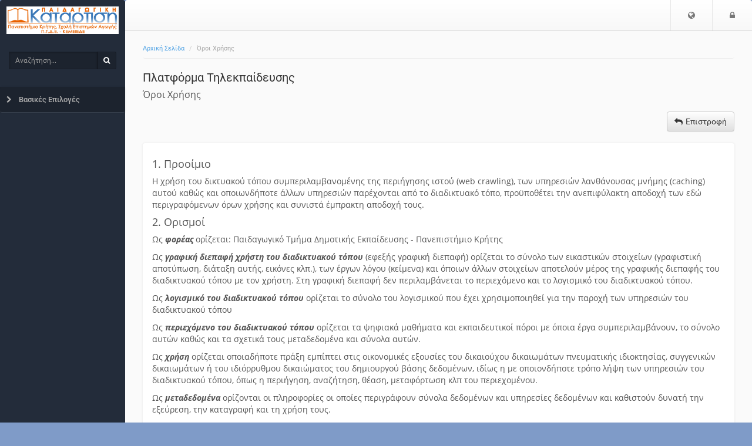

--- FILE ---
content_type: text/html; charset=UTF-8
request_url: https://katartisi.edc.uoc.gr/info/terms.php
body_size: 10964
content:
<!DOCTYPE HTML>
<html lang="el">
<head>

    <meta http-equiv="Content-Type" content="text/html; charset=utf-8">

    <title>ΠΤΔΕ - Παιδαγωγική &amp; Διδακτική Επάρκεια | Όροι Χρήσης</title>

    <meta name="viewport" content="width=device-width, initial-scale=1.0">

    <!-- jQuery -->
    <script type="text/javascript" src="/js/jquery-2.1.1.min.js"></script>

    <!-- Latest compiled and minified JavaScript -->
    <script src="/template/default/js/bootstrap.min.js?v=3.5.2"></script>

     <!-- BootBox -->
    <script src="/js/bootbox/bootbox.min.js?v=3.5.2"></script>
    
    <!-- SlimScroll -->
    <script src="/js/jquery.slimscroll.min.js"></script>
    <!-- BlockUI -->
    <script src="/js/blockui-master/jquery.blockUI.js"></script>
    <script>
        $(function() {
            $('.blockUI').click(function() { 
                $.blockUI({ message: "<h4><span class='fa fa-refresh fa-spin'></span> Παρακαλώ περιμένετε</h4>" }); 
            }); 
        });     
    </script>
    <script>
    bootbox.setDefaults({
      locale: "el"
    });
    var sidebarConfig = { notesLink: '', messagesLink: '/main/ajax_sidebar.php', courseCode: '', courseId: '', note_fail_messge: '' };
    </script>
    <!-- Our javascript -->
    <script type="text/javascript" src="/template/default/js/main.js?v=3.5.2"></script>

    <!-- Favicon for various devices -->
    <link rel="shortcut icon" href="/template/favicon/favicon.ico" />
    <link rel="apple-touch-icon-precomposed" href="/template/favicon/openeclass_128x128.png" />
    <link rel="icon" type="image/png" href="/template/favicon/openeclass_128x128.png" />
    
    <!-- Latest compiled and minified CSS -->
    <link rel="stylesheet" href="/template/default/CSS/bootstrap-custom.css?v=3.5.2">

    <!-- Font Awesome - A font of icons -->
    <link href="/template/default/CSS/font-awesome-4.2.0/css/font-awesome.css" rel="stylesheet">
    
    <!--[if lt IE 9]>
      <script type="text/javascript" src="/template/default/js/html5shiv.min.js"></script>
      <script type="text/javascript" src="/template/default/js/respond.min.js"></script>
    <![endif]-->

    <style>body{background: rgb(127, 155, 200);}.container-fluid {max-width:1340px}#openeclass-banner {display: none;}</style>
    
    

</head>

<!-- start Vavourakis 
<body>
-->
<body onload="checkCookie()">
<!-- stop Vavourakis -->
        <noscript>
            <div id="noScript" style="background: #fafafa none repeat scroll 0 0; box-shadow: 0 0 5px 1px #000000; color: #333333; font-size: 16px; padding: 12px; text-align: center; opacity: 0.9;">
                The eClass platform requires JavaScript to be viewed properly.<br> Please turn it on and refresh.
                <br>
                <span class="fa fa-exclamation-circle"></span>

            </div>
        </noscript>
	
        <!-- BEGIN headerBlock -->
        <div class="container-fluid header_container">
            <div class="row" id="header_section">
                <!-- BEGIN normalViewOpenDiv -->
                <div id="bgr-cheat-header" class="hidden-xs hidden-sm col-md-2">
<!--                     BEGIN logoBlock 
                    <div class="logo">
                        <a href='/'>
                        <img class="img-responsive hidden-xs hidden-sm" src="/template/default/img//courses/theme_data/6/logo.png" alt=''>
                        </a>
                    </div>
                     END logoBlock -->
                </div>
                <div class="col-xs-12 col-sm-12 col-md-10 nav-container">
                <!-- END normalViewOpenDiv -->
                
                    <nav id="header" class="navbar navbar-default" role="navigation">
                        <!-- BEGIN normalViewOpenDiv -->
                        <button class="navbar-toggle pull-left">
                            <span class="fa fa-bars" style='color: #777;'></span>
                            <span class="sr-only">$langMenu</span>
                        </button>
                        <!-- END normalViewOpenDiv -->
                        <!-- BEGIN logoBlock -->
                        <a href='/' class="navbar-brand small-logo">
                            <img class="img-responsive hidden-md hidden-lg" src="/courses/theme_data/6/logo-1.png" style="height: 36px;margin-top:8px;" alt='ΠΤΔΕ - Παιδαγωγική &amp; Διδακτική Επάρκεια | Όροι Χρήσης logo'>
                            </a>
                        <!-- END logoBlock -->
                        <ul class="nav navbar-nav navbar-right">

                            <!-- BEGIN LoggedOutBlock -->
                            <li class='dropdown'>
          <a href='#' class='dropdown-toggle' role='button' id='dropdownMenuLang' data-toggle='dropdown'>
              <span class='fa fa-globe'></span><span class='sr-only'>Επιλογή Γλώσσας</span>
          </a>
          <ul class='dropdown-menu' role='menu' aria-labelledby='dropdownMenuLang'><li role='presentation' class="active">
                    <a role='menuitem' tabindex='-1' href='/info/terms.php?localize=el'>Ελληνικά</a></li><li role='presentation'>
                    <a role='menuitem' tabindex='-1' href='/info/terms.php?localize=en'>English</a></li></ul></li>
                            <!-- BEGIN LoginIconBlock -->
                            <li><a href="https://katartisi.edc.uoc.gr/main/login_form.php"><span class="fa fa-lock"></span><span class="sr-only">Είσοδος</span></a></li>
                            <!-- END LoginIconBlock -->
                            <!-- END LoggedOutBlock -->
                        </ul>
                    </nav>
                </div>
            </div>
        </div>
        <!-- END headerBlock -->

        <!-- LeftNav & Main Content Section -->

        <div class="container-fluid body_container">
        <div class="row" id="Frame">
            <!-- BEGIN normalViewOpenDiv -->
            <div id="background-cheat-leftnav" class="hidden-xs hidden-sm col-md-2 pull-left"></div>
            <div id="background-cheat" class="col-xs-12 col-sm-12 col-md-10 pull-right"></div>
            <div id="main-content" class="col-xs-12 col-sm-12 col-md-10 col-md-push-2">
            <!-- END normalViewOpenDiv -->


                <div class="row row-main">
                    <div class="col-md-12 add-gutter">
                        <!-- BEGIN breadCrumbs -->
                        <div class="row">
                            <nav role="navigation" class="col-xs-12"> 
                                <ol class="breadcrumb">


                                    <li><a href='/'>Αρχική Σελίδα</a></li>
                                    <li>Όροι Χρήσης</li>
                                </ol>
                            </nav>
                        </div>
                        <!-- END breadCrumbs -->

                        <!-- BEGIN titleRowBlock -->
                        <div class="row title-row margin-top-thin">

                            <div class="col-xs-9">

                                <!-- BEGIN pageTitleBlock -->

                                        <h1 class='page-title'>Πλατφόρμα Τηλεκπαίδευσης</h1>


                                <!-- END pageTitleBlock -->


                                <!-- BEGIN toolTitleBlock -->
                                <div class='row'>
                                    <div class='col-md-12'>
                                        <h2 class='page-subtitle'>
                                            Όροι Χρήσης
                                            
                                            
                                            
                                        </h2>
                                    </div>
                                </div>
                                <!-- END toolTitleBlock -->

                            </div>


                            <div class='col-xs-3'>

                            </div>
                        </div>
                        <!-- END titleRowBlock -->

                        <!-- BEGIN TOOL CONTENT -->
                        
                        <div class='row action_bar'>
                    <div class='col-sm-12 clearfix'>
                        
                        <div class='margin-top-thin margin-bottom-fat pull-right'>
                            <div class='btn-group'>
                            <a class='btn btn-default' href='https://katartisi.edc.uoc.gr/' data-placement='bottom' data-toggle='tooltip'  title='Επιστροφή'><span class='fa fa-reply space-after-icon'></span><span class='hidden-xs'>Επιστροφή</span></a>
                            
                            </div>
                        </div>
                    </div>
                </div><div class='row'><div class='col-xs-12'><div class='panel'><div class='panel-body'><h4>1. Προοίμιο</h4>

<p>Η χρήση του δικτυακού τόπου συμπεριλαμβανομένης της περιήγησης ιστού (web
crawling), των υπηρεσιών λανθάνουσας μνήμης (caching) αυτού καθώς και
οποιωνδήποτε άλλων υπηρεσιών παρέχονται από το διαδικτυακό τόπο, προϋποθέτει
την ανεπιφύλακτη αποδοχή των εδώ περιγραφόμενων όρων χρήσης και συνιστά
έμπρακτη αποδοχή τους.</p>

<h4>2. Ορισμοί</h4>

<p>Ως <i><b>φορέας</b></i> ορίζεται: Παιδαγωγικό Τμήμα Δημοτικής Εκπαίδευσης - Πανεπιστήμιο Κρήτης</p>

<p>Ως <i><b>γραφική διεπαφή χρήστη του διαδικτυακού τόπου</b></i><b>
</b>(εφεξής γραφική διεπαφή) ορίζεται το σύνολο των εικαστικών στοιχείων
(γραφιστική αποτύπωση, διάταξη αυτής, εικόνες κλπ.), των έργων λόγου (κείμενα)
και όποιων άλλων στοιχείων αποτελούν μέρος της γραφικής διεπαφής του
διαδικτυακού τόπου με τον χρήστη. Στη γραφική διεπαφή δεν περιλαμβάνεται το
περιεχόμενο και το λογισμικό του διαδικτυακού τόπου.</p>

<p>Ως <i><b>λογισμικό του διαδικτυακού τόπου</b></i> ορίζεται το σύνολο του
λογισμικού που έχει χρησιμοποιηθεί για την παροχή των υπηρεσιών του
διαδικτυακού τόπου</p>

<p>Ως <i><b>περιεχόμενο του διαδικτυακού τόπου </b></i>ορίζεται τα ψηφιακά
μαθήματα και εκπαιδευτικοί πόροι με όποια έργα συμπεριλαμβάνουν, το σύνολο
αυτών καθώς και τα σχετικά τους μεταδεδομένα και σύνολα αυτών.</p>

<p>Ως <i><b>χρήση</b></i> ορίζεται οποιαδήποτε πράξη εμπίπτει στις οικονομικές
εξουσίες του δικαιούχου δικαιωμάτων πνευματικής ιδιοκτησίας, συγγενικών
δικαιωμάτων ή του ιδιόρρυθμου δικαιώματος του δημιουργού βάσης δεδομένων, ιδίως
η με οποιονδήποτε τρόπο λήψη των υπηρεσιών του διαδικτυακού τόπου, όπως η
περιήγηση, αναζήτηση, θέαση, μεταφόρτωση κλπ του περιεχομένου.</p>

<p>Ως <i><b>μεταδεδομένα</b></i> ορίζονται οι πληροφορίες οι
οποίες περιγράφουν σύνολα δεδομένων και υπηρεσίες δεδομένων και καθιστούν
δυνατή την εξεύρεση, την καταγραφή και τη χρήση τους.</p>

<p>Ως <i><b>χρήστης</b></i> λογίζεται ο οποιοσδήποτε κάνει χρήση του
διαδικτυακού τόπου.</p>

<p>Ως <i><b>υπηρεσία</b></i> ορίζεται η βασισμένη σε ψηφιακές τεχνολογίες
διεκπεραίωση λειτουργιών που εξυπηρετούν τις ανάγκες του χρήστη.</p>

<p>Ως <i><b>εγγεγραμμένοι</b></i> ορίζονται οι χρήστες οι οποίοι εγγράφονται
στις παρεχόμενες από τον Φορέα υπηρεσίες και παρέχουν τη συγκατάθεσή τους για
την επεξεργασία των προσωπικών τους δεδομένων αποκλειστικά και μόνο για την
παροχή Επιπρόσθετων Υπηρεσιών.</p>

<h4>3. Νόμιμη χρήση</h4>

<p>Η χρήση του δικτυακού τόπου πρέπει να γίνεται αποκλειστικά και μόνο για
νόμιμους σκοπούς, σύμφωνα με τους όρους του παρόντος και με τρόπο που να μην
περιορίζει ή παρεμποδίζει τη χρήση τους από τρίτους. Ο χρήστης του παρόντος
διαδικτυακού τόπου πρέπει να μην προβαίνει σε πράξεις ή παραλείψεις που μπορούν
να προκαλέσουν τη δυσλειτουργία του παρόντος διαδικτυακού τόπου και να
επηρεάσουν αρνητικά ή να θέσουν σε κίνδυνο την παροχή των υπηρεσιών προς τους
χρήστες.</p>

<h4>4. Πνευματική Ιδιοκτησία και άδειες χρήσης</h4>

<h5>4.1 Γραφική Διεπαφή</h5>

<p>Η γραφική διεπαφή, στο βαθμό που ο Φορέας έχει τα απαραίτητα
πνευματική δικαιώματα ή άδειες χρήσης διατίθεται, με τους όρους της άδειας
<a href='https://creativecommons.org/licenses/by-sa/4.0/'>Creative Commons
Αναφορά Προέλευσης Παρόμοια Διανομή (CC BY SA v4.0)</a>.</p>

<h5>4.2 Λογισμικό</h5>

<p>Το Λογισμικό που χρησιμοποιείται για την ανάπτυξη και λειτουργία του
διαδικτυακού τόπου είναι Ελεύθερο Λογισμικό / Λογισμικό Ανοικτού Κώδικα (ΕΛ/ΛΑΚ)
και διατίθεται με την <a href='http://www.gnu.org/licenses/gpl-2.0.html'>Γενική
Άδεια Χρήσης GNU (GNU General Public Licence (GPL)) έκδοση 2.0</a>.</p>

<h5>4.3 Περιεχόμενο</h5>

<p>Το περιεχόμενο του δικτυακού τόπου παρέχεται με τους όρους της άδειας που
αναγράφεται ανά Ψηφιακό Μάθημα (ΨΜ) ή  Εκπαιδευτικό Πόρο (ΕΠ) και επιλέγεται
από τον διαθέτη του σχετικού ΨΜ ή ΕΠ. Τα μεταδεδομένα διατίθενται μόνο για
προσωπική, μη εμπορική χρήση.</p>

<p>Οποιοδήποτε άλλο έργο προστατεύεται από το δίκαιο της πνευματικής
ιδιοκτησίας και διατίθεται με άδειες διαφορετικές από τις ανωτέρω,
προσδιορίζεται ρητά και συγκεκριμένα ως τέτοιο και καθορίζεται η άδεια με την
οποία διατίθεται.</p>

<h4>5. Πολιτική Δεδομένων Προσωπικού Χαρακτήρα</h4>

<p>Ο Φορέας δύναται να συλλέγει και να επεξεργάζεται προσωπικά δεδομένα των
χρηστών προκειμένου να μπορεί να προσφέρει τις υπηρεσίες του δικτυακού του
τόπου προς τους χρήστες.</p>

<p> Σε κάθε περίπτωση η όποια επεξεργασία γίνεται:</p>

<ul>
<li>Είναι σύμφωνη με το νόμο</li>
<li>Γίνεται για καθορισμένους σκοπούς και για χρόνο που γνωστοποιούνται στο πρόσωπο πριν από την επεξεργασία.</li>
<li>Προϋποθέτει τη συναίνεση του προσώπου ή γίνεται για άλλους θεμιτούς σκοπούς που προβλέπονται από το νόμο.</li>
</ul>

<p>Στην περίπτωση που ο χρήστης επιθυμεί να έχει πρόσβαση στις Υπηρεσίες του
δικτυακού τόπου και να συνεισφέρει στη διαρκή βελτίωσή τους, μπορεί να του
ζητηθεί να δώσει τα στοιχεία του μέσω της φόρμας συλλογής στοιχείων του
δικτυακού τόπου. Ο Φορέας δύναται να χρησιμοποιεί τα προσωπικά στοιχεία για
ενημερωτικούς σκοπούς ή για να προβαίνει σε αποστολή ηλεκτρονικής αλληλογραφίας
ή αλληλογραφίας ανακοινώσεων και ειδήσεων προς τον εγγεγραμμένο
χρήστη/επισκέπτη.</p>

<p>Ο Φορέας δε μεταφέρει και δε δημοσιοποιεί προσωπικά στοιχεία των
χρηστών/επισκεπτών του δικτυακού τόπου σε τρίτους, εκτός εάν νόμος ορίζει
διαφορετικά ή αν αποτελεί συμβατική υποχρέωση ή κάτι τέτοιο είναι απαραίτητο
για την εύρυθμη λειτουργία του δικτυακού τόπου και την πραγματοποίηση των
λειτουργιών του.</p>

<p>Ο Φορέας είναι δυνατόν να επεξεργάζεται τμήμα ή το σύνολο των στοιχείων που
έχουν αποστείλει οι χρήστες για λόγους στατιστικούς και βελτίωσης των
παρεχομένων υπηρεσιών – πληροφοριών του. Ο χρήστης μπορεί να επικοινωνεί με τον
διαχειριστή (administrator) του δικτυακού τόπου, προκειμένου να διασταυρώσει
την ύπαρξη προσωπικού του αρχείου, την διόρθωση αυτού, την αλλαγή ή την
διαγραφή του.</p>

<p>Κατά τη χρήση του δικτυακού τόπου μπορεί να συγκεντρώνονται προσωπικά και μη
προσωπικά στοιχεία αναγνώρισης των χρηστών του διαδικτυακού τόπου
χρησιμοποιώντας αντίστοιχες τεχνολογίες, όπως cookies ή/και την παρακολούθηση
διευθύνσεων πρωτοκόλλου και άλλες παρόμοιες τεχνολογίες, όπως αυτά προκύπτουν
από την επικοινωνία του προγράμματος πλοήγησης και περιήγησης (web browser) με
τον εξυπηρετητή (server).  Τα cookies είναι μικρά αρχεία κειμένου που
αποθηκεύονται στο σκληρό δίσκο κάθε χρήστη και δε λαμβάνουν γνώση οποιουδήποτε
εγγράφου ή αρχείου από τον υπολογιστή του, ούτε και οδηγούν στην ταυτοποίηση
του υπολογιστή του με οποιοδήποτε πρόσωπο. Χρησιμοποιούνται για τη διευκόλυνση
πρόσβασης του χρήστη όσον αφορά τη χρησιμοποίηση συγκεκριμένων υπηρεσιών ή/και
σελίδων του δικτυακού τόπου για στατιστικούς λόγους και προκειμένου να
καθορίζονται οι περιοχές οι οποίες είναι χρήσιμες ή δημοφιλείς.</p>

<p>Τα μη προσωπικά στοιχεία μπορεί να περιλαμβάνουν επίσης τον τύπο του
προγράμματος πλοήγησης και περιήγησης ιστού (web browser) που χρησιμοποιεί ο
χρήστης, το είδος του υπολογιστή, το λειτουργικό του σύστημα, τον πάροχο
διαδικτυακών υπηρεσιών (ISP) και λοιπές πληροφορίες τέτοιου είδους.  Ο χρήστης
του δικτυακού τόπου μπορεί να ρυθμίσει το πρόγραμμά του για πλοήγηση και
περιήγηση ιστού (web browser) κατά τέτοιο τρόπο ώστε είτε να τον προειδοποιεί
για τη χρήση “cookies” σε συγκεκριμένες υπηρεσίες είτε να μην επιτρέπει την
αποδοχή της χρήσης “cookies” σε καμία περίπτωση. Σε περίπτωση που ο
χρήστης/επισκέπτης των συγκεκριμένων υπηρεσιών και σελίδων δεν επιθυμεί την
χρήση “cookies” για την αναγνώρισή του ενδέχεται να έχει περιορισμένη πρόσβαση
σε μερικές από τις υπηρεσίες, χρήσεις ή λειτουργίες που παρέχονται από τον
παρόντα διαδικτυακό τόπο. Η συλλογή όλων των δεδομένων που εμπίπτουν στην
κατηγορία των προσωπικών δεδομένων που λαμβάνει ο Φορέας μέσω του παρόντος
δικτυακού τόπου, τα οποία είτε τα αποστέλλουν κατά περίπτωση οι χρήστες ή
συγκεντρώνονται κατά την πλοήγηση – περιήγηση και χρήση του δικτυακού τόπου από
τους χρήστες, πραγματοποιείται σύμφωνα με τους Ν.  2472/1997 (με τις
τροποποιήσεις του Ν. 3625/2007) και Ν. 3471/2006 για την προστασία δεδομένων
προσωπικού χαρακτήρα.</p>

<h4>6. Πολιτική γνωστοποίησης και αφαίρεσης παράνομα αναρτημένου περιεχομένου</h4>

<p>Εάν ένας δικαιούχος πνευματικών δικαιωμάτων εντοπίσει, στο αποθετήριο του
Φορέα παράνομα δημοσιευμένο υλικό, το οποίο α) δεν καλύπτεται από κάποιον
περιορισμό ή άλλη εξαίρεση σύμφωνα με το ελληνικό δίκαιο πνευματικής
ιδιοκτησίας και για τη χρήση του οποίου β) δεν έχει δοθεί η σχετική άδεια, ο ως
άνω δικαιούχος παρακαλείται να επικοινωνήσει γραπτώς με τον Φορέα μέσω
ηλεκτρονικού ταχυδρομείου στη διεύθυνση <a href='mailto:ppde@edc.uoc.gr'>ppde@edc.uoc.gr</a>,
αναφέροντας τα ακόλουθα:</p>

<ol>
<li>Τα στοιχεία επικοινωνίας του</li>
<li>Τα πλήρη βιβλιογραφικά δεδομένα ή, εάν αυτά δεν υπάρχουν, τα δεδομένα αναφοράς του υλικού</li>
<li>Το URL στο οποίο έχει εντοπιστεί το υλικό (π.χ. το URL της εγγραφής)</li>
<li>Στοιχεία που επιβεβαιώνουν ότι είναι ο δικαιούχος και/ ή υπεύθυνη δήλωση στην οποία να αναγράφεται ότι με ατομική του ευθύνη και γνωρίζοντας τις κυρώσεις που προβλέπονται από της διατάξεις της παρ. 6 του άρθρου 22 του Ν. 1599/1986 δηλώνει ότι είναι ο δικαιούχος της πνευματικής ιδιοκτησίας ή ο νόμιμος εκπρόσωπός του.</li>
</ol>

<p>Με την παραλαβή της καταγγελίας εκκινείται η διαδικασία προειδοποίησης και
απόσυρσης παράνομα δημοσιευμένου περιεχομένου, ως εξής:</p>

<ol style='list-style-type: lower-roman;'>
<li>Ο Φορέας επιβεβαιώνει μέσω ηλεκτρονικού ταχυδρομείου ότι έλαβε την καταγγελία, και κάνει μια πρώτη εκτίμηση της εγκυρότητας και αξιοπιστίας της.</li>
<li>Με την παραλαβή έγκυρης καταγγελίας, το υλικό αποσύρεται προσωρινά από το αποθετήριο του Φορέα μέχρι να βρεθεί συναινετική λύση.</li>
<li>Ο καταγγέλλων και ο Φορέας ή οποιοδήποτε άλλο φυσικό/ νομικό πρόσωπο κατέθεσε το υλικό απαιτείται να λύσουν κοινή συναινέσει και σε σύντομο χρονικό διάστημα το ζήτημα της καταγγελίας υιοθετώντας μια από τις κάτωθι λύσεις:
    <ol style='list-style-type: lower-greek;'>
        <li>Το υλικό επανα-δημοσιεύεται στην ίδια μορφή που είχε πριν.</li>
        <li>Το υλικό επανα-δημοσιεύεται έχοντας υποστεί αλλαγές.</li>
        <li>Το υλικό αποσύρεται μόνιμα από τον κατάλογο του δικτυακού τόπου</li>
    </ol>
</li>
<li>Για όσο καιρό ο Φορέας και ο καταγγέλλων δεν μπορέσουν να πετύχουν κοινώς αποδεκτή λύση του ζητήματος, το υλικό παραμένει μη - διαθέσιμο μέσω του καταλόγου μέχρι την επίτευξη συμφωνίας επί του θέματος.</li>
</ol>

<h4>7. Αποποίηση ευθύνης</h4>

<p>Ο Φορέας παρέχει το περιεχόμενο (π.χ.  πληροφορίες, ονόματα, φωτογραφίες,
απεικονίσεις, δεδομένα κλπ) και τις υπηρεσίες που διατίθενται μέσω του
δικτυακού τόπου του «ΟΠΩΣ ΑΚΡΙΒΩΣ ΕΧΟΥΝ». Σε καμία περίπτωση ο Φορέας δε φέρει
ευθύνη για τυχόν απαιτήσεις νομικής, αστικής ή ποινικής φύσης ούτε για
οποιαδήποτε τυχόν ζημία (θετική, ειδική ή αποθετική) του χρήστη αυτού του
δικτυακού τόπου.</p>

<p>O δικτυακός τόπος ενδέχεται να περιέχει παραπομπές (συνδέσμους) σε
διαδικτυακούς τόπους τρίτων με αποκλειστικό σκοπό την πληροφόρηση του χρήστη. Η
παραπομπή σε συνδέσμους που ανήκουν σε διαδικτυακούς τόπους τρίτων δεν αποτελεί
υιοθέτηση των απόψεων και πράξεων τους ή αποδοχή του περιεχόμενου που αυτοί
εκφράζουν, δημοσιεύουν ή αναρτούν. Οι τρίτοι – φορείς των διαδικτυακών τόπων
υπεύθυνοι κατά το νόμο – φέρουν την αποκλειστική ευθύνη για το περιεχόμενο των
ιστοσελίδων τους ή για οποιαδήποτε ζημία μπορεί να προκύψει από τη χρήση τους,
όταν ο χρήστης του δικτυακού τόπου αποκτά πρόσβαση σε αυτές. Ο χρήστης
αποδέχεται ότι με την επίσκεψη σε διαδικτυακούς τόπους τρίτων, αποχωρεί από τον
δικτυακό τόπο και υπόκειται στους όρους χρήσης αυτών.</p>

<p>Ο Φορέας καταβάλλει κάθε δυνατή προσπάθεια για την καλή λειτουργία του
δικτύου του, παρόλο που δεν εγγυάται ότι οι λειτουργίες των διακομιστών του
(servers) θα είναι αδιάκοπες ή χωρίς κανενός είδους σφάλματα, απαλλαγμένες από
ιούς, κακόβουλο λογισμικό ή άλλα παρόμοια στοιχεία.</p>

<p>Ο Φορέας  δεν ευθύνεται, υπό οποιεσδήποτε συνθήκες, για οποιαδήποτε μορφή
ζημίας υποστεί ο χρήστης των ιστοσελίδων, υπηρεσιών, επιλογών και περιεχομένων
του δικτυακού τόπου. Επίσης δεν εγγυάται ότι κάθε σχετιζόμενος με τον δικτυακό
του τόπο, διαδικτυακός τόπος ή οι διακομιστές και εξυπηρετητές (servers) μέσω
των οποίων κάθε σχετική υπηρεσία τίθεται στη διάθεσή του χρήστη/επισκέπτη δεν
περιέχουν «ιούς» ή άλλο κακόβουλο λογισμικό, όπως δεν εγγυάται την ορθότητα,
την πληρότητα ή τη διαθεσιμότητα των περιεχομένων, ιστοσελίδων, υπηρεσιών,
επιλογών ή τα αποτελέσματα από τη χρήση τους.</p>

<h4>8. Δικαιοδοσία, ισχύς και τροποποιήσεις</h4>

<p>Οι όροι και προϋποθέσεις χρήσης του παρόντος δικτυακού τόπου καθώς και
οποιαδήποτε τροποποίηση ή αλλαγή τους διέπονται και συμπληρώνονται από το
Ελληνικό και το κοινοτικό δίκαιο, και τις σχετικές διεθνείς συνθήκες. Τα
Ελληνικά Δικαστήρια ορίζονται ως τα δικαστήρια επίλυσης όποιων διαφορών
προκύπτουν από το παρόν.  Οποιαδήποτε διάταξη των ανωτέρω όρων διαπιστωθεί ότι
είναι αντίθετη με το ως άνω νομικό πλαίσιο ή καταστεί εκτός ισχύος, παύει
αυτοδικαίως να ισχύει και αφαιρείται από το παρόν, χωρίς σε καμία περίπτωση να
θίγεται η ισχύς των λοιπών όρων.</p>

<p>Οι όροι και προϋποθέσεις χρήσης του παρόντος δικτυακού τόπου αποτελούν τη
συνολική συμφωνία μεταξύ του Φορέα και του χρήστη/επισκέπτη των ιστοσελίδων και
υπηρεσιών του και δεσμεύει μόνο αυτούς.  Καμία τροποποίηση αυτών των όρων
χρήσης δεν λαμβάνεται υπόψη και δεν αποτελεί μέρος αυτής της συμφωνίας εάν δεν
εκφράζεται εγγράφως και δεν ενσωματωθεί στους παρόντες όρους χρήσης. Εκτός εάν
άλλως ορίζεται, με ανακοίνωση στην ιστοσελίδα του Φορέα οι παραπάνω όροι χρήσης
τίθενται άμεσα εν ισχύ στο σύνολό τους.</p>

<p>Ο Φορέας  διατηρεί μονομερώς το δικαίωμα να τροποποιεί, προσθέτει,
μεταβάλλει το περιεχόμενο ή τις υπηρεσίες του δικτυακού τόπου, καθώς και τους
όρους χρήσης αυτού, οποτεδήποτε κρίνει τούτο αναγκαίο.</p>
</div></div></div></div>
                        <!-- END TOOL CONTENT -->
                    </div>
                </div>
            </div>

            <div id="leftnav" class="col-md-2 col-xs-pull-10 col-sm-pull-10 col-md-pull-10 sidebar no-embed embeded float-menu">
                
                <!-- BEGIN logoBlock -->
                    <div class="logo">
                        <a href='/'>
                        <img class="img-responsive hidden-xs hidden-sm" src="/courses/theme_data/6/logo.png" alt='ΠΤΔΕ - Παιδαγωγική &amp; Διδακτική Επάρκεια | Όροι Χρήσης logo'>
                        </a>
                    </div>
                    <!-- END logoBlock -->
                
                <!-- BEGIN searchBlock -->
                <div id="quick-search-wrapper">
                    <form action='/modules/search/search.php' method='post' >
                        <div class="input-group">
                            <label class='sr-only' for='search_terms'>Αναζήτηση</label>
                            <input type="text" class="form-control input-sm" id="search_terms" name="search_terms" placeholder="Αναζήτηση...">
                            <span class="input-group-btn">
                                <button id="btn-search" class="btn btn-sm" type="submit" name="quickSearch"><span class="fa fa-search"></span><span class="sr-only">Αναζήτηση</span></button>
                            </span>
                        </div>
                    </form>
                </div>
                <!-- END searchBlock -->
                
                <div class="panel-group" id="sidebar-accordion">                   

                    <div class="panel">


                        <a class="collapsed parent-menu" data-toggle="collapse" data-parent="#sidebar-accordion" href="#collapse0">
                            <div class="panel-heading">
                                <h3 class="panel-title">
                                    <span class="fa fa-chevron-right"></span>
                                    <span>Βασικές Επιλογές</span>
                                </h3>
                            </div>
                        </a>

                        <div id="collapse0" class="panel-collapse list-group collapse ">

                            <a href="https://katartisi.edc.uoc.gr/modules/auth/listfaculte.php" class="list-group-item " >
                                <span class="fa fa-graduation-cap fa-fw"></span>
                                <span>Μαθήματα</span>
                            </a>
                            <a href="https://katartisi.edc.uoc.gr/info/manual.php" class="list-group-item " >
                                <span class="fa fa-file-video-o fa-fw"></span>
                                <span>Εγχειρίδια</span>
                            </a>
                            <a href="https://katartisi.edc.uoc.gr/info/about.php" class="list-group-item " >
                                <span class="fa fa-credit-card fa-fw"></span>
                                <span>Σχετικά</span>
                            </a>
                            <a href="https://katartisi.edc.uoc.gr/info/contact.php" class="list-group-item " >
                                <span class="fa fa-phone fa-fw"></span>
                                <span>Επικοινωνία</span>
                            </a>
                        </div>

                    </div>
                    
                </div>
            </div>

        </div>

        <!-- BEGIN footerBlock -->
        <div class="row" id="footer_section">
            <!-- BEGIN normalViewOpenDiv -->
            <div id="bgr-cheat-footer" class="hidden-xs hidden-sm col-md-2"></div>
            <div class="col-xs-12 col-sm-12 col-md-10">
            <!-- END normalViewOpenDiv -->

                <div id="scrollToTop">
                    <span class='fa fa-caret-square-o-up fa-2x'></span>
                </div>
                <footer class="footer">
                    <span>Open eClass © 2003-2026 &mdash; <a href="/info/terms.php">Όροι Χρήσης</a></span>
                </footer>
            </div>
        </div>
        <!-- END footerBlock -->

    </div>
<!-- BEGIN closingTagsBlock -->

<!-- start Vavourakis -->
<script>
    function setCookie(cname, cvalue, exdays) {
        var d = new Date();
        d.setTime(d.getTime() + (exdays*24*60*60*1000));
        var expires = "expires="+ d.toUTCString();
        document.cookie = cname + "=" + cvalue + " ; " + expires + "; path=/";
    }
    
    function getCookie(cname) {
        var name = cname + "=";
        var ca = document.cookie.split(';');
        for(var i = 0; i < ca.length; i++) {
            var c = ca[i];
            while (c.charAt(0) === ' ') {
                c = c.substring(1);
            }
            if (c.indexOf(name) === 0) {
                return c.substring(name.length, c.length);
            }
        }
        return "";
    }

    function checkCookie() {
        var usern=getCookie("username");
        var usersur=getCookie("surname");
        var usersta=getCookie("status");
        var useridd1=getCookie("idd");
        var usern1="visitor";
        var usersur1="surname";
        var usersta1="0";
        var useridd1="0";
        if (usern1 !== "visitor") {
            setCookie("username", usern1,  1);
            setCookie("surname", usersur1,  1);
            setCookie("status", usersta1,  1); 
            setCookie("idd", useridd1,  1); }
    }

</script>

<script type="text/javascript">
    var useridd11="0";
    if  (( useridd11  > 789) || ("0"  == '1')){
    	var LHCChatOptions = {};

        // Prefill fields which were generated from back offic
        LHCChatOptions.attr_prefill = new Array();
		LHCChatOptions.attr_prefill.push({'name':'username','value':"visitor surname"});

		LHCChatOptions.opt = {widget_height:340,widget_width:300,popup_height:520,popup_width:500};
		(function() {
			var po = document.createElement('script'); po.type = 'text/javascript'; po.async = true;
			var referrer = (document.referrer) ? encodeURIComponent(document.referrer.substr(document.referrer.indexOf('://')+1)) : '';
			var location  = (document.location) ? encodeURIComponent(window.location.href.substring(window.location.protocol.length)) : '';
			po.src = '//katartisi.edc.uoc.gr/support/index.php/chat/getstatus/(click)/internal/(position)/bottom_right/(ma)/br/(top)/350/(units)/pixels/(leaveamessage)/true?r='+referrer+'&l='+location;
			var s = document.getElementsByTagName('script')[0]; s.parentNode.insertBefore(po, s);
		})();
    };
</script>
<!-- end Vavourakis -->


</body>
</html>
<!-- END closingTagsBlock -->
